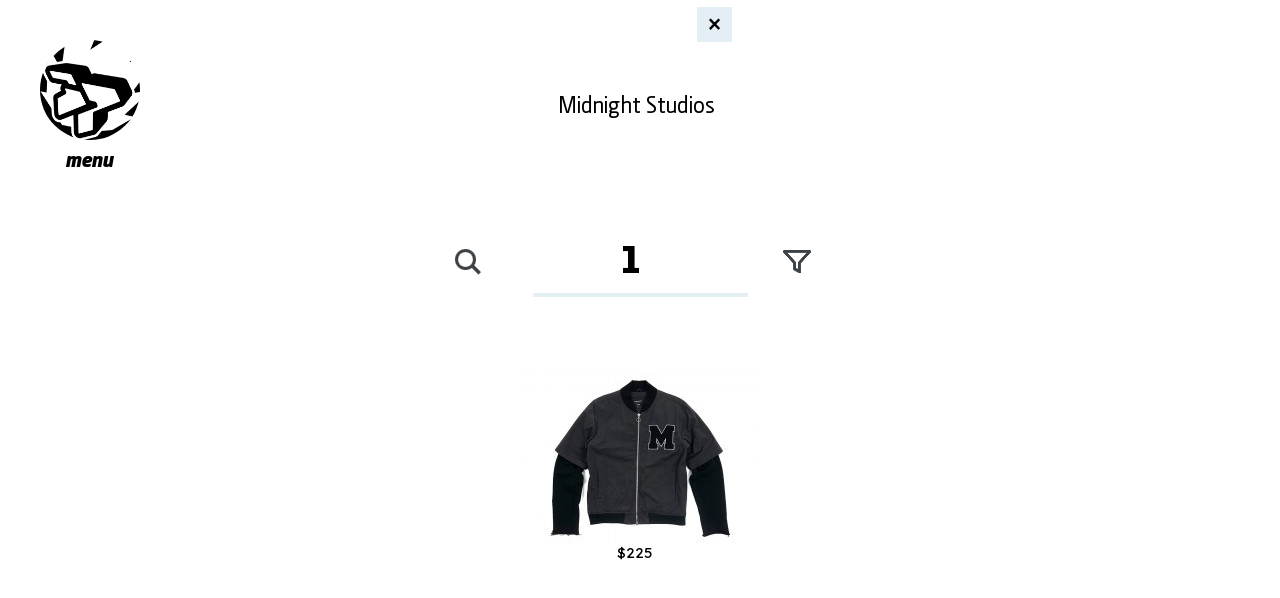

--- FILE ---
content_type: text/html; charset=UTF-8
request_url: https://heatclub.com/shop.html?brands=Midnight_Studios
body_size: 6837
content:

<!DOCTYPE html>
<html>

<head>
    <title>3peat heatclub - shop - home of the OG Homie</title>
    <base href='//heatclub.com/'>
    <meta http-equiv="Content-Type" content="text/html; charset=UTF-8">
    <meta name="apple-mobile-web-app-capable" content="yes">
    <meta name="author" content="hand coded by @m_positiv of @3peatla">
    <meta name="generator" content="niya.nodes">
    <link rel="icon" type="image/png" href="favicon.png">
    <link rel="apple-touch-icon-precomposed" type="image/png" href="touchicon.png">
    <link rel="stylesheet" href="wp/heatclub21.css" type="text/css">
    <link rel="stylesheet" href="wp/lib/owl.theme.default.css" type="text/css">
    <link rel="stylesheet" href="assets/hc2.css" type="text/css">
    <script src="//code.jquery.com/jquery-2.2.4.min.js" integrity="sha256-BbhdlvQf/xTY9gja0Dq3HiwQF8LaCRTXxZKRutelT44=" crossorigin="anonymous"></script>
    <script type='text/javascript' src='wp/lib/ResizeSensor.js'></script>
    <script type='text/javascript' src='wp/heatclub21.js'></script>
    <script type='text/javascript' src='assets/hc2.js'></script>
    <link href="https://fonts.googleapis.com/css?family=Lexend+Deca&display=swap" rel="stylesheet">
</head>

<body id="shop" class="shop">


<style>


/* menu */

/* #c7dfe9 #fc1d56 #aed8e9 #e3eff4*/

#sidemenu {display: none; flex-direction: column; z-index: 1020; opacity: 0; padding: 0;
           top: 0; left: -50px; width: 200px; min-height: 100vh; top: 0; bottom: 0; position: fixed; overflow-y: auto; }
#sidemenu._static { display: flex; flex-direction: column; opacity: 1; top: 0; bottom: 0; left: 0; position: fixed; overflow-y: auto; padding: 40px 0 0 33px; text-align: left; min-height: 100vh;}

#sidemenu ul {font-size: 27px; list-style: none; padding-left: 10px; xpadding-bottom: 13px;}
#sidemenu ul li {padding-top: 15px; }
#sidemenu ul ul {font-size: 24px; }
#sidemenu a._at { font-size: 32px; line-height: 32px; font-family: "Section Black"; color: #c7dfe9 }


/* menu forking */

#sidemenu ul ul { display: none;}
#sidemenu a { font-size: 27px; font-family: "Section"; color:#000}
#sidemenu a:hover {  color:#fc1d56}

body.home #sidemenu #_home { text-transform: uppercase; font-size: 27px; line-height: 27px; font-family: "Section Black"; color: #000; }

body.dashboard #sidemenu a#_user {text-transform: uppercase; font-size: 27px; line-height: 27px; font-family: "Section Black"; color: #000; }
body.shop #sidemenu a#_shop { text-transform: uppercase; font-size: 27px; line-height: 27px; font-family: "Section Black"; color: #000; }
body.sell #sidemenu a#_sell { text-transform: uppercase; font-size: 27px; line-height: 27px; font-family: "Section Black"; color: #000; }
body.help #sidemenu a#_help { text-transform: uppercase; font-size: 27px; line-height: 27px; font-family: "Section Black"; color: #000;}

body.dashboard #sidemenu ul#_user { display: block }
body.shop #sidemenu ul#_shop{ display: block }
body.sell #sidemenu ul#_sell { display: block }
body.help #sidemenu ul#_help { display: block }


/* round icon buttons */


div.iconbtn {display: flex; position: fixed; z-index: 1021;}
div.iconbtn_bg {position: absolute; width: 100px; height: 100px; border-radius: 0; background-color: #fff; opacity: 0;}
div.iconbtn_border {display: none; position: absolute; width: 100px; height: 100px; border-radius: 50%;
    background-color: #aed8e9; opacity: 1;}
div.iconbtn_img {padding: 20px 0 0 1px; text-align: center; background-size: auto; cursor: pointer;
                  border-radius: 50%; width: 100px; height: 100px; top: 0; left: 0;
                  background-color: #e3eff4; background-repeat: no-repeat; background-position: center; 
                }
div.iconbtn_img img {width: 100px; height: 100px;}
div.iconbtn_lbl {display: block; opacity: 0; position: absolute; top: 100px; left: 0; width: 100px; text-align: center; pointer-events: none; font-size: 22px;}
div.iconbtn_lbl a {color: #000; font-size: 22px; font-style: italic; font-family: "Section Black"}


/* topmenu */


div.topbtn {display: flex; xposition: fixed; z-index: 1021;}
div.topbtn_img {padding: 20px 0 0 1px; text-align: center; background-size: auto; cursor: pointer;
                border-radius: 0px; width: 112px; height: 112px; top: 6px; left: 6px;
                background-color: #e3eff4; background-repeat: no-repeat; background-position: center;
               }
div.topbtn_img img {width: 100px; height: 100px;}


/* etc */


div.pagemenu-cell {display: table-cell; xmin-width: 120px; padding: 0 50px 0 0; text-align: center;}
div.pagemenu-cell a {font-style: italic; font-size: 22px; font-family: "Section Black"; }

div.pagemenu-buttton {display: inline-block; top: 5px; padding: 10px; width: 100px; height: 45px;
                     xborder: 1px solid #fff; text-align: center; }
div.pagemenu-buttton a {font-style: italic; font-size: 22px; font-family: "Section Black"}

div.page-location {display: flex;}
div.page-location a {font-style: italic; font-size: 22px; font-family: "Section Black"}

div.pageheader {display: block; width: 100%;  height: 167px;}
</style>

<script>


if (typeof ui == 'undefined')
  var ui = {};

ui.sidemenu = function(){

  var self = this;
  var _self = $("#sidemenu");
  var _menu_label = null;
  var _highlight = $(".iconbtn_border");
  var _bg = $(".iconbtn_bg");
  var _img = $(".iconbtn_img");
  self.visible = false;
  self.fading = false;

  self.show = function(){
    _self.css("display", "flex");
    _highlight.css("display", "block");
    _self.velocity({opacity: 1, left: 0}, 100, function() {  });
    _img.velocity({"border-radius": 0}, 100, function() {  });
    _menu_label.velocity({opacity: 0}, 100, function() {  });
    _bg.velocity({opacity: 1}, 100, function() {  });
    self.visible = true;
    self.fading = false;
  }

  self.hide = function(e){
    if ((typeof e != 'undefined') && (e.clientY < 200))
     return;
    _highlight.css("display", "none");
    _self.velocity({opacity: 0, left: "-50px"}, 200, function() {
      _self.css("display", "none");
      self.fading = false;
    });
    if ($(window).scrollTop() > 200){
      _menu_label.velocity({opacity: 0}, 200);
      _bg.velocity({opacity: 0}, 200);
      _img.velocity({"border-radius": "50%"}, 100, function() {  });
    } else {
      _menu_label.velocity({opacity: 1}, 200);
      _bg.velocity({opacity: 1}, 200);
      _img.velocity({"border-radius": "50%"}, 100, function() {  });
    }
    self.visible = false;
  }

  self.toggle = function(){
    if (self.fading)
      self.show();
    else if (self.visible)
      self.hide();
    else
      self.show();
  }

  self.set_menu_label = function(){
    _menu_label = $(".iconbtn_lbl");
  }

  self.onscroll = function(){
    if (_menu_label && ($(window).scrollTop() < 200)){
       _menu_label.css({"opacity" : 1 - ($(window).scrollTop()/100)});
       _bg.css({"opacity" : 1 - ($(window).scrollTop()/100)});
       //_img.css({"border-radius":  50 * (0 + ($(window).scrollTop()/100)) + '%'});
    }
    if (self.visible){
       if (!self.fading)
         self.fading = $(window).scrollTop();
//       if (self.fading < $(window).scrollTop())
//          _self.css({"opacity" : 1 - (($(window).scrollTop() - self.fading) / 100),
//                     "top" : (self.fading - $(window).scrollTop())});
       if (self.fading < $(window).scrollTop()){
          _self.css({"opacity" : 1 - (($(window).scrollTop() - self.fading) / 100)});
          _img.css({"border-radius":  50 * (0 + ($(window).scrollTop()/100)) + '%'});
       }

    }
    if (self.fading){
      if (_self.css("opacity") == 0){
        _self.css("display", "none");
        self.visible = false;
        self.fading = false;
        _highlight.css("display", "none");
      } else if ($(window).scrollTop() < self.fading)
        self.fading = false;
    }
  }

  self.ini = function(){
    $(window).on('scroll', self.onscroll);
    self.set_menu_label();
    if ((_menu_label) && ($(window).scrollTop() < 200)){
      _menu_label.css("opacity", 1);
      _bg.css("opacity", 1);
    }
    $('#sidemenu-border').width($(window).width() - 40);
  }

  $(self.ini);
  return self;
}


</script>

<div class="iconbtn" style="top: 40px; left: 40px;" onclick="sidemenu.toggle();">
  <div class="xiconbtn_border"></div>
  <div class="xiconbtn_bg" style="background-size: cover; background-image: url(assets/ui/user_icon_default2.png)"></div>
    <div class="iconbtn_img" style="background-color: transparent; background-size: cover; background-image: url(assets/ui/user_icon_default2.png); xborder: 4px solid #fff; ">
    <img src="n/img/trans.gif">
  </div>
  <div class="iconbtn_lbl"><a href="shop.html">menu</a></div>
</div>


    <div id="sidemenu" class="w97" style="padding: 165px 0 0 33px; z-index: 1002; xbackground-color: #eff5f9; xborder-right: #fff 5px solid">


  <div style="flex: 1;">
    <ul style="margin: 0;">

  <li><a id="_home" href="./">news</a>

  

  <li><a id="_shop" href="shop.html">shop</a>

   <ul id="_shop">
        <li><a id="_brands" href="brands.html">brands</a>
        <li><a id="_specs" href="specs.html">specs</a>

   </ul>


    <!--
    <li><a id="_sell" href="sell.html">sell</a>

    <li><a id="_help" class="" href="//3pe.at/discord.html">community</a>
-->
    <li><a id="_help" class="" href="//3pe.at">services</a>
    <li><a id="_help" class="" href="help.html">help</a>

    <!--
    <li><a href="http://3peatla.schedulista.com/">Showroom</a>
-->
</ul>
   </div>

<div>
  <p style="font-size: 15px; font-weight: bold; margin: 40px 10px;">©2023
    <a style="font-size: 15px; font-weight: bold;" href="//3pe.at">3peat, Inc.</a></p>
</div>

  </div>


<script>
var sidemenu = new ui.sidemenu();
</script>


<section style="display: flex; flex-flow: column; min-height: 100vh">
<div style="flex-grow: 1">


<style>
  
div.topmenu {height: 145px; padding-left: 40px; z-index:1000; pointer-events: none;}
div.topmenu ._entry {width: 160px; text-align: center; padding-top: 75px; font-family: "Section Black";
  pointer-events: auto;}
div.topmenu ._entry a {font-size: 27px; }
div.topmenu ._entry.at a { font-size: 32px; font-style: italic; line-height: 32px; font-family: "Section Black";
  color: #fc1d56}

</style>

<div id="nw-menu-shadow2" style="min-height: 210px;"></div>

<div id="nw-menu" style="min-height: 210px; position : absolute; top : 0; xz-index: 0;" class="">
  <div id="nw-iconbar" class="iconbar-bg" style="width: 100%; overflow-x: auto; ">

  
<div id="nw-cart-icon" class="iconbtn cartbtn _entry" style="z-index: 400000; right: 0; padding-top: 40px; width: 135px; xheight: 200px; position: absolute;">
  <div class="iconbtn_bg"></div>
  <div class="iconbtn_img word" style="background-image: url(n/icons/cart2-icon.png)"><img src="n/img/trans.gif"></div>
  <div class="iconbtn_lbl" style="top: 140px;"><a href="shop.html" style="font-size: 22px;">cart</a></div>
</div>

<script>

$(function(){
  cart = {}
  cart.icon = new abst.nwicon('cart');
  shoppanel.add("cart");
});

if (_cookie("cart-hc201709")){
  //$('#carttotal').html(total);
  $('.cartbtn').css({"opacity" : "1"});
} else
  $('.cartbtn').css({"opacity" : "0"});

</script>

<div class="topmenu flex-center" style="min-height: 210px; width: 100%; display: flex; align-items: stretch; pointer-events: auto">

  <div class="_entry" style="padding-top: 55px; width: 0;">
  
  </div>

  
<div style="min-height: 210px; padding-right: 7px;">
   <div id="nw-icons" style="pointer-events: auto; display: flex; justify-content: flex-start; flex-wrap: nowrap;">
  
<div id="nw-_midnight_studios_-icon" class="nwicon">
  <div class="_icon" data-word="Midnight Studios" style=""
onclick="window.location = 'shop.html?brands=Midnight_Studios';">
    <a href="shop.html?brands=Midnight_Studios">Midnight Studios<br></a>
  </div>
<div class="_x" onclick="event.preventDefault(); window.location = 'shop.html';">&times;</div>
</div>

   </div>
</div>


  <div class="_entry" style="padding-top: 55px; width: 0;">
  
  </div>

  </div>
</div>


<!-- nw_panel -->
<div style="margin: 0 20px"><div id="nw-panel">
  <div class="arrow"><img src="n/img/arrow-top3.png"></div>
  <div class="bg w97">


<!-- cart -->
<div id="nw-cart-entries" class="nw-entries">

  <div class="header" style="margin: 0;">

    <div style="width: 100px;">&nbsp;</div>
    <div class="title"><a id="cart-title" href="cart.html" style="font-family: 'Section';font-size: 48px;">shopping cart</a></div>
    <div class="icon" style="width: 36px; margin-top: 19px;"><img src="assets/icons/lock.pink.png"></div>
    <div style="width: 64px; margin-top: 10px;"><span id="cart-timer" style="font-size: 32px;" class="black pink">&nbsp;&nbsp;&nbsp;</span></div>
  </div>

  <div id="cart-x" style="position: absolute; top: 30px; right: 0;">
    <a id="title-x" href="javascript:;" onclick="javascript: shoppanel.close(900, true);">
      <img src="n/icons/x-icon-light.png">
    </a>
  </div>

<div id="cart-panel">

  <!-- CART -->

</div>

<div class="clear" style="height: 50px;"></div>
<div id="cart-bottom" class="clear"></div>
</div>


  </div>
</div></div>


</div>







<div id="div-hint" class="hint" style="display: none; ">
  <div id="div-hint-content" onmouseover="hint.hide(event);"
       style="background-image: url(assets/ui/hint.bg.2.png); width: 250px; padding: 40px 25px 10px 20px;"
       ></div>
  <div style="background-image: url(assets/ui/hint.bottom.2.png); width: 250px; height: 5px" onmouseover="hint.hide(event);"></div>
</div>


<!-- loader -->
<div id=loader-div style="display: none;">

<div style="background-color: #dfe6ea; width: 48px; padding: 8px; margin: 7px auto;" align="center">
  <img src="n/img/loader4.gif">
</div>

</div>


<div style="height: 20px;"></div>


   

<style>


/* tabbar2 */

div.tabbar2 {display: inline-flex; justify-content: center; width: 100%; height: 60px;  margin: 0 0 77px 0; }

.tabbar2 > div._tab {width: 215px; height: 67px; line-height: 55px; text-align: center; padding-right: 10px; z-index: 1;  font-size: 27px;}

.tabbar2 > div._tab { font-family: "Section"; border-bottom: 4px solid #fff; font-style: normal; margin: 0 5px; cursor: pointer;}
.tabbar2 > div._tab:hover { border-bottom: 4px solid #fc1d56; z-index: 100;
                       xfont-family: "Section Black"; color: #fc1d56; font-style: normal; xtext-transform: uppercase}
.tabbar2 > div._tab span { font-family: inherit; font-style: inherit; color: inherit; font-size: inherit;}
.tabbar2 > div._tab a { font-family: inherit; font-style: inherit; color: inherit; font-size: inherit;}

.tabbar2 > div._tab._on { line-height: 55px; z-index: 100; border-bottom: 4px solid #e4eff4; color: #000;}
.tabbar2 > div._tab._on a { font-style: normal; text-transform: uppercase; font-family: "Section Black"; }

.tabbar2 > div._search-icon {padding: 0; width: 100px;  height: 67px; margin: 0 5px 0 0; cursor: pointer;
                             background: transparent url(assets/icons/search.dark.png) no-repeat 28px 16px;}
.tabbar2 > div._search-icon:hover { background-image: url(assets/icons/search.pink.png) }

.tabbar2 > div._search-input {padding: 0; width: 450px; border-bottom: 4px solid #e4eff4; height: 67px; cursor: pointer;}
.tabbar2 > div._search-input ._icon { background: transparent url(assets/icons/search.dark.png) no-repeat;
                                      width: 67px; height: 34px;}
.tabbar2 > div._search-input input {padding-bottom: 10px; border: 0; font-size: 40px; height: 50px; width: 333px;}
.tabbar2 > div._search-input ._x { background: transparent url(assets/icons/x-icon3.png) no-repeat 15px 15px; width: 50px; height: 54px;}
.tabbar2 > div._search-input ._x:hover { background-image: url(assets/icons/x-icon3.pink.png)}
.tabbar2 > div._search-input { display: none;}
.tabbar2.search-mode > div._tab { display: none;}
.tabbar2.search-mode > div._search-input { display: inline-flex;}

.tabbar2 > div._filter-icon {padding: 0; width: 100px;  height: 67px; margin: 0 5px 0 0; cursor: pointer;
                             background: transparent url(assets/icons/filter.dark.png) no-repeat 28px 16px;}
.tabbar2 > div._filter-icon:hover { background-image: url(assets/icons/filter.pink.png) }

/* total tab */

a._total { display: inline-flex; align-items: center; line-height: 50px; color: #000 !important}
a._total span { font-family: 'Section Black'; margin-right: 10px; }
a._total span._n { font-size: 40px; }
a._total span._m { font-size: 24px; margin-top: 5px;}

body:after{
    display:none;
    content: url(assets/icons/x-icon3.pink.png)
                url(assets/icons/filter.pink.png)
                url(assets/icons/search.pink.png);
}


</style>

<div class="tabbar2">

  

<div id="_search_icon" class="_tab _search-icon">
  &nbsp;
</div>


<div class="_search-input flex-center fn_input">
  <div class="_icon">&nbsp;</div>
  <div><input id="_search_input" style="font-size: 33px; width: 300px; text-align: center; padding-left:0; padding-right:20px;"></div>
  <div id="_search_input_x" class="_x">&nbsp;</div>
</div>


<script>

function fuzzy_search (needle, haystack) {
   var hlen = haystack.length;
   var nlen = needle.length;
   if (nlen > hlen) {
      return false;
   }
   if (nlen === hlen) {
      return needle === haystack;
   }
   outer: for (var i = 0, j = 0; i < nlen; i++) {
      var nch = needle.charCodeAt(i);
      while (j < hlen) {
         if (haystack.charCodeAt(j++) === nch) {
            continue outer;
         }
      }
      return false;
   }
   return true;
}

function nonfuzzy_search (needle, haystack) {
   return haystack.toLowerCase().includes(needle.toLowerCase());
}

function fuzzy_reset(){
   _e("_search_input").value = '';
   itemgrid.hault = true;
   $('#itemgrid > div').each(function(){
      $(this).show();
   });
}

function fuzzy_filter(needle){
   console.log("fuzzy filter: " + needle);
   if (needle == undefined)
      return;
   needle = needle.toLowerCase();
   $('#itemgrid > div').each(function(){
               //console.log(fuzzy_search(needle, this.getAttribute('data-brand')));
      if (
         this.getAttribute('data-search')
         && nonfuzzy_search(needle, this.getAttribute('data-search').toLowerCase()))
      {
         // _log(this.getAttribute('data-brand') + ' shown with ' + needle);
         $(this).show();
      } else
         if ((this.id != 'itemgrid-more'))
            $(this).hide();
   })
}


function attach_event(element, type, handler) {
	if (element.addEventListener)
      element.addEventListener(type, handler, false);
	else
      element.attachEvent("on"+type, handler);
}


function _search_input_keyup(e){
   if(e.keyCode === 13) {
      $(this).val().trim().split(' ').forEach(
         function(word) {
            nwscope.add('word', word)
         }
      );
      nwscope.go();
   } else if(event.keyCode === 27)
      this.parentNode.parentNode.parentNode.classList.remove('search-mode');
   else {
      // fuzzy_filter($(this).val());
      //itemgrid.loadmore($(this).val());
      // now it's searching over past loads with old search
   }
   
}


function _search_input_x_click(e){
   this.parentNode.parentNode.classList.remove('search-mode');
   _log('reset');
   fuzzy_reset();
}


function _search_icon_click(e){
   this.parentNode.classList.add('search-mode');
   _e('_search_input').focus();
}


attach_event(_e("_search_icon"), "click", _search_icon_click);
attach_event(_e("_search_input"), "keyup", _search_input_keyup);
attach_event(_e("_search_input_x"), "click", _search_input_x_click);

</script>


  <div class="_tab _on fn_href">
    <a href="shop.html?brands=Midnight_Studios" class="products_total _total">
      <span class="_n"></span><span class="_m" style="display: none;"></span>
    </a>
  </div>

  <div class="_tab _filter-icon"
          onclick="window.location = 'specs.html?brands=Midnight_Studios';">
          &nbsp;
  </div>

</div>



<style>

#blank-positiv-nextpanel {display: none;}
.positiv-nextpanel {overflow: hidden; top: -20px; height: 0; width: 100%; display: flex; flex-wrap: wrap;
            text-align: center; pointer-events: none; background: repeat-x url(assets/ui/arrow-top-bg-100.2.png) top center; }
.positiv-nextpanel-container {margin: 0 auto; pointer-events: auto; width: 100%;  position: absolute;
   margin-top: 50px; display: flex; opacity: 0; overflow: hidden; height: 900px;}
.positiv-nextpanel-arrow { position: absolute; height: 50px; text-align: left; overflow: hidden;
   padding-top: 50px; z-index: 109}
.positiv-nextpanel-arrow img {width: 100px; height: 50px; margin-left: 0; margin-top: 0;}
.positiv-nextpanel-top {width: 100%;}
.positiv-nextpanel-bottom { width: 100%; }

</style>

<div id="blank-positiv-nextpanel" class="positiv-nextpanel" data-closed="1">
  <div class="positiv-nextpanel-arrow"><img src='assets/ui/arrow-top-100.2.png'></div>
  <div class="positiv-nextpanel-top"></div>
  <div class="positiv-nextpanel-container"></div>
  <div class="positiv-nextpanel-bottom"></div>
</div>

<div id="itemgrid">


<div id='P-C03589-griditem' class='grid griditem hinted' style="height: 215px;"
     data-prod-id="P-C03589" data-cell-index='1' data-brand="Midnight Studios" data-tags="goods jacket black for_sale used other-brands L USED-A for_sale used"
     data-gp-start="" data-gp-end="">
  
  <div xclass='black' style='color: #000; background-color: #fff; xfont-style: italic; z-index:10; position: absolute; bottom: 15px; right: 102px; padding: 0 5px; text-align: center; xopacity: .9; height: 23px; line-height: 18px; cursor: pointer; font-size: 15px; pointer-events: none;'>$225</div>
  <div class='gp_flame' style='z-index:10; position: absolute;  bottom: 13px; left: 25px'><img src='assets/ui/-.gif'></div>
  <div class='img' style="left: -15px"><img style="opacity:1;" class="thumb-img" src='//heatclub.com/images/_resized/20180714/20180714-388.270x180.jpg' data-src="//heatclub.com/images/_resized/20180714/20180714-388.270x180.jpg" alt="Layered Varsity Jacket by Midnight Studios"></div>
  <div id='P-C03589-icon' class='thumb'><a href='products/P-C03589' onclick="_evt.kill(this)"><img src='assets/ui/-.gif'></a></div>
  <div id='P-C03589-icon-hint' style="display: none;">
    <p style='margin: 3px 0 5px 0; font-size: 15.4px; line-height: 128%;'>Midnight Studios<br/>Layered Varsity Jacket</p>
  </div>
</div>



</div>

<script type="text/javascript">

shoppage = new abst.shoppage(1);
SITE_LANDING_ID = '';

$(function(){
  var total = 1;
  $('.products_total ._n').html(total);
  $('.products_total ._m').html(total == 1 ? '': '');
});

</script>

<div style='height: 50px;'></div>


<script type="text/javascript">
if (typeof shoppage == 'undefined')
  shoppage = new abst.shoppage();
</script>

</div>


<footer style="text-align: center; padding: 100px 0 35px 0; max-height: 200px; width: 100%;">

  <div><a href="index.html"><img src="assets/ui/footer_icon_default.png"></a>
    <br><span style="font-size: 15px; font-weight: bold; color: #c7dfe9">0.0052478313446045</span>
    <br>
    <br>
  </div>

</footer>


</section>





<script type='text/javascript' src='wp/lib/velocity.min.js'></script>
<script type='text/javascript' src='wp/lib/jquery.mousewheel.js'></script>
<script type='text/javascript' src='wp/lib/magnific.js'></script>
<script type='text/javascript' src='wp/lib/owl.carousel.min.js'></script>    

<script src="https://www.paypalobjects.com/api/checkout.js"></script>

<!-- G -->
   <script async src="https://www.googletagmanager.com/gtag/js?id=UA-40112169-1"></script>
    <script>
    window.dataLayer = window.dataLayer || [];
function gtag(){dataLayer.push(arguments);}
gtag('js', new Date());
gtag('config', 'UA-40112169-1');
</script>


<!-- FB -->
   <script>
!function(f,b,e,v,n,t,s)
{if(f.fbq)return;n=f.fbq=function(){n.callMethod?
                  n.callMethod.apply(n,arguments):n.queue.push(arguments)};
   if(!f._fbq)f._fbq=n;n.push=n;n.loaded=!0;n.version='2.0';
   n.queue=[];t=b.createElement(e);t.async=!0;
   t.src=v;s=b.getElementsByTagName(e)[0];
   s.parentNode.insertBefore(t,s)}(window, document,'script',
                                   'https://connect.facebook.net/en_US/fbevents.js');
fbq('init', '1925840621009584');
fbq('track', 'PageView');
</script>
<noscript><img height="1" width="1" style="display:none"
   src="https://www.facebook.com/tr?id=1925840621009584&ev=PageView&noscript=1"
   /></noscript>


<script defer src="https://static.cloudflareinsights.com/beacon.min.js/vcd15cbe7772f49c399c6a5babf22c1241717689176015" integrity="sha512-ZpsOmlRQV6y907TI0dKBHq9Md29nnaEIPlkf84rnaERnq6zvWvPUqr2ft8M1aS28oN72PdrCzSjY4U6VaAw1EQ==" data-cf-beacon='{"version":"2024.11.0","token":"c2a6c45c2be74828a78abe5463937154","r":1,"server_timing":{"name":{"cfCacheStatus":true,"cfEdge":true,"cfExtPri":true,"cfL4":true,"cfOrigin":true,"cfSpeedBrain":true},"location_startswith":null}}' crossorigin="anonymous"></script>
</body>
</html>

